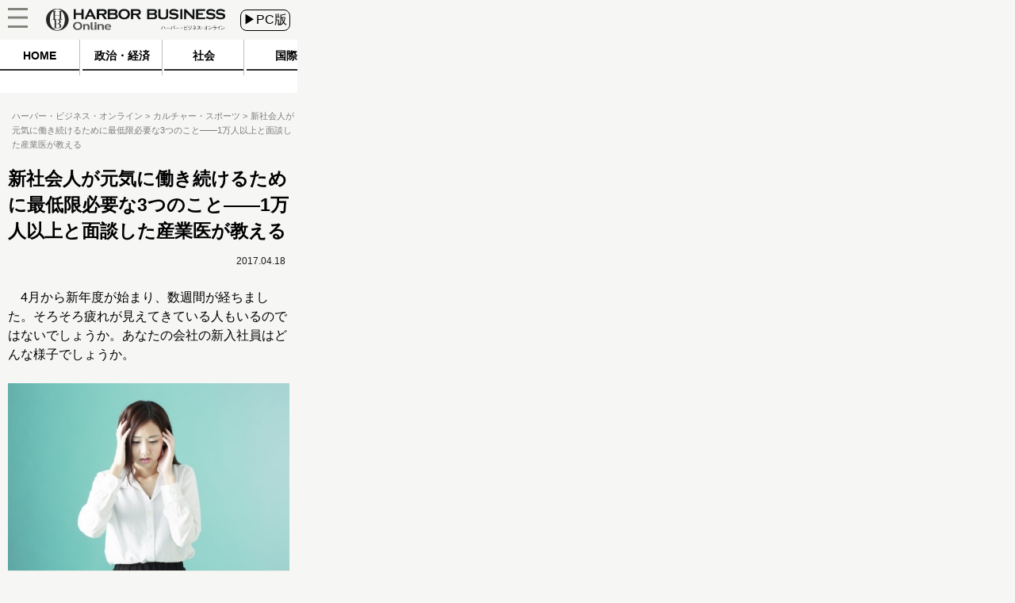

--- FILE ---
content_type: text/css
request_url: https://hbol.jp/wp-content/themes/hbo_2018/static/css/style.css?1624502679
body_size: 5670
content:
/* breadcrumbs */

#breadcrumbs>span:not(:last-child):after{
    content: ">";
    font-weight: 500;
}

#breadcrumbs>span:nth-child(3){
    font-weight: 700;
}

#breadcrumbs a>span {
    font-weight: 500;
}

#breadcrumbs,
#breadcrumbs a,
#breadcrumbs a:visited {
    margin: 10px 0;
    word-break: break-all;
    font-size: 13px;
    font-weight: 500;
    line-height: 18px;
    text-align: left;
    color: rgba(124, 124, 124, 255);
}

#breadcrumbs a {
    text-decoration: none;
}

#breadcrumbs{
    color: rgba(124, 124, 124, 255);
}

/* breadcrumbs */

.main-color {
    background-color: #f6f6f5;
    ;
}

body {
    min-width: 1140px;
}

#header {
    width: 100%;
    min-width: 1060px;
    margin: 0 auto;
    position: relative;
    padding-top: 38px;
    margin-bottom: 31px;
}

.category a:hover {
    text-decoration: none;
}

.category-list div {
    display: flex;
    justify-content: space-around;
}

.category {
    text-align: center;
    width: 1060px;
    margin: 0 auto;
}

.category>* {
    line-height: 2.4;
    font-weight: 700;
    font-size: 14px;
    text-align: center;
    word-break: keep-all;
}

.category>div {
    margin: 0;
    width: 120px;
}

.category>a {
    width: 128px;
}

.category>a:last-of-type {
    width: 180px;
}

div.category div {
    margin: auto;
    display: block;
    color: #000;
    word-wrap: normal;
}

.category-under-line {
    background-color: #2d2d2d;
    height: 4px;
}

.category>a:hover .category-under-line {
    background-color: #dd530e;
}

div#pc_ad_head {
    display: flex;
    justify-content: space-around;
}

.post-div {
    display: flex;
    border-bottom: 2px solid;
    padding-bottom: 23px;
    padding-top: 23px;
}

.post-text {
    width: 505px;
}

#posts-box .post-div {
    width: 708px;
}

#headerContainer {
    width: 100%;
    text-align: center;
    min-width: 1140px;
    /*    margin-bottom: 14px;*/
}

.thumbnail {
    width: 180px;
    height: 144px;
    position: relative;
}

.panel {
    width: 713px;
    height: 250px;
}

.right-img {
    width: 90px;
    height: 72px;
}

.series-img {
    width: 80px;
    height: 70px;
}

.series-post {
    width: 120px;
    height: 96px;
}

.under-header {
    width: 160px;
    height: 128px;
}

.sp-thumbnail {
    width: 240px;
    height: 192px;
}

.sp-widget {
    width: 180px;
    height: 144px;
}

.writer-img {
    width: 30px;
    height: 30px;
    border-radius: 50%;
}

.pickup_box .writer-img,
.post-list .writer-img {
    margin-right: 5px;
}

.post .writer-container .writer-img,
.post .writer-img {
    width: 50px;
    height: 50px;
    margin-right: 11px;
}

.post .writer-container .writer-name,
.under-title .writer-name {
    font-size: 15px;
    line-height: 50px;
    width: auto;
    word-break: keep-all;
}

.img-div {
    background-repeat: no-repeat;
    background-size: cover;
    background-position: center;
}

[class^="category-text-"] {
    font-family: Lato-Medium, AdobeInvisFont, KozGoPr6N-Regular, "游ゴシック Medium", "游ゴシック体", "Yu Gothic Medium", YuGothic, "ヒラギノ角ゴ ProN", "Hiragino Kaku Gothic ProN", "メイリオ", Meiryo, "ＭＳ Ｐゴシック", "MS PGothic", sans-serif;
    font-size: 12px;
    line-height: 20px;
    color: rgba(62, 62, 62, 255);
    text-align: left;
    border: 1px solid;
    height: 20px;
    vertical-align: middle;
    display: table-cell;
    margin-left: 15px;
    padding: 0 2px;
    background-color: #fff;
}

div.mainColumnInner {
    margin-top: 14px;
}

.content-date {
    font-size: 12px;
    line-height: 20px;
    text-align: right;
    color: rgba(149, 149, 149, 255);
}

.post-list {
    margin-bottom: 10px;
}

#posts-box .new,
.post-list .new {
    font-family: Lato-Medium, AdobeInvisFont, KozGoPr6N-Regular;
    font-size: 10px;
    color: rgba(255, 255, 255, 255);
    width: 35px;
    height: 20px;
    background: #db2424;
    text-align: center;
    display: inline-flex;
    justify-content: center;
    align-items: center;
    display: none;
}

.new,
.under-new {
    position: absolute;
    top: 8px;
    right: -5px;
}

.under-new {
    background-color: #8e1c1c;
    width: 5px;
    height: 4px;
    top: 28px;
    display: none;
}

a:not(:hover) .writer-name {
    color: rgba(34, 34, 34, 255);
}

.writer-name {
    font-size: 12px;
    text-align: left;
    display: flex;
    line-height: 30px;
    font-weight: bold;
}

.writer-name a,
a .writer-name {
    text-decoration: underline;
}

.Sponsored {
    color: rgba(169, 169, 169, 255);
    font-size: 13px;
    line-height: 26px;
}

.entry-title>h2,
.entry-title>h3 {
    font-size: 22px;
    font-weight: 700;
    line-height: 31px;
    text-align: left;
}

body {
    word-break: break-word;
}

.post-text .entry-title {
    margin-bottom: 16px;
    max-width: 505px;
    margin-right: 24px;
}

.pickup .thumbnail-img {
    width: 223px;
    height: 180px;
}

div.pickup {
    display: inline-block;
    border: none;
}

.pc_pickup {
    display: flex;
    flex-direction: row;
    flex-flow: row;
    justify-content: space-around;
}

.pc_pickup .entry-title h3 {
    font-size: 15px;
}

.pickup .post-text {
    width: 100%;
}

.pickup .entry-title {
    margin: auto;
    width: 222px;
}

.widget-head {
    padding-bottom: 12px;
    border-bottom: 3px solid;
    border-bottom-color: #25252d;
    font-size: 22px;
    color: rgba(170, 38, 38, 255);
    text-align: left;
    font-weight: bold;
}

.rerated-posts .widget-head {
    font-size: 26px;
}

.pager-list>.Horizontal>a:hover>div {
    color: rgba(221, 83, 14, 255) !important;
}

a:hover,
div>a:hover,
a:hover .panel h2,
#headerContainer~.mainColumn a:hover,
a:hover .series-name,
.right a:hover {
    color: #dd530e !important;
    text-decoration: underline;
}

div.button {
    padding: 14px 0;
    text-align: center;
    font-weight: bold;
    line-height: 1;
    margin: 6px 20px;
    background-color: #fff;
    /*    color: rgba(34, 34, 34, 255);*/
    border: 1px solid rgba(34, 34, 34, 255);
}

.post-list .button {
    margin-top: 27px;
}

div.button:after {
    content: "＞";
    font-weight: bolder;
    /*    color: #f47aa9;*/
}

.pagerAttachment a {
    color: #000 !important;
}

a:hover .button,
a:hover .button:after {
    background-color: #373737;
    color: #ffffff;
    text-decoration: none;
}

a.no-line:hover {
    text-decoration: none;
}

.num {
    font-family: OpenSans, AdobeInvisFont, KozGoPr6N-Regular;
    font-size: 32px;
    color: rgba(0, 0, 0, 255);
    text-align: center;
    width: 45px;
    min-width: 45px;
    margin-right: 25px;
    word-break: keep-all;
    display: flex;
    justify-content: center;
}

.post-text {
    margin: auto;
    margin-top: 0;
}

.series-title {
    font-size: 14px;
    /*    color: rgba(40, 40, 40, 255);*/
    text-align: left;
    margin-top: 12px;
}

.popular-series-item {
    font-size: 10.1pt;
    text-align: left;
    width: 220px;
    height: 70px;
    margin: 7px 0px;
    border-style: solid;
    border-width: 1px;
    border-color: #222222;
    /* background-color: #f4f4f4; */
}

.popular-series-content {
    display: inline-flex;
    width: 710px;
    flex-flow: wrap;
    justify-content: space-between;
}

.popular-series-box {
    margin-top: 13px;
}

.popular-series-name {
    margin-left: 11px;
    font-weight: 700;
    line-height: 16px;
    font-size: 16pt;
    /*    color: rgba(40, 40, 40, 255);*/
    text-align: left;
    width: calc(100% - 80px);
}

.series-text {
    font-size: 13px;
    color: rgba(98, 98, 98, 255);
    text-align: left;
    overflow: hidden;
    width: 133px;
    margin-top: 7px;
}

.footer-color {
    background-color: #e2e2e2;
}

/*ヘッダ*/
#headerContainer {
    width: 100%;
    text-align: center;
    height: 175px;
    min-width: 1140px;
}

.Breadcrumb,
.Breadcrumb a,
.Breadcrumb a:visited {
    margin: 15px 0 17px 0;
    color: rgba(124, 124, 124, 255);
    font-size: 13px;
    font-weight: 500;
    line-height: 34px;
    text-align: left;
}

span.post-page-numbers.current{
    padding-bottom: 0;
    padding-top: 0;
}

.post-pager>a>.next-page {
    font-size: 18px;
}

div.post-pager span.next-title {
    font-size: 20px;
}

.post .main-column .post-pager>a {
    color: rgba(34, 34, 34, 255);
}

.post-pager>a>.next-page,
div.post-pager span.next-title {
    background-color: #e7e7e2;
    text-align: left;
    display: flex;
    align-items: center;
    word-break: break-all;
}

.post-pager>a>.next-page {
    width: 110px;
}

.post-pager>a>.next-page:after {
    content: ">";
    font-weight: bolder;
}

.pager-list>.Horizontal>a>.dots,
.pager-list>.Horizontal>a>div {
    margin: 5px;
    font-size: 18px;
    font-weight: 500;
    text-align: center;
    box-sizing: content-box;
}

a:not(:hover) .pager-num,
.pager-list>.Horizontal>a:not(:hover)>div {
    color: #fff;
}

.pager-num,
.pager-list>.Horizontal>a>div {
    width: 50px;
    height: 50px;
    background: #80807a;
    display: flex;
    justify-content: center;
    align-items: center;
}

.pager-list>.Horizontal>a:hover>div,
.pager-list .Horizontal>span>div,
.pager-list .Horizontal>div,
div.pager-num span.current>div.pager-num,
.post-pager .pager-num .Horizontal>div {
    margin: 5px;
    font-size: 18px;
    font-weight: 500;
    line-height: 50px;
    text-align: center;
    background: #e7e7e2;
    color: #5d5d5b;
    height: fit-content;
}

.post .post-container h2 {
    font-size: 24px;
    color: rgba(34, 34, 34, 255);
    text-align: left;
    font-weight: bold;
}

.post-container>p {
    margin: 1.2em auto;
}

.under-h2 {
    height: 4px;
    display: flex;
    margin-top: 12px;
}

.under-h2>div {
    height: 100%;
}

.under-h2 .left_bar {
    width: 30px;
    background-color: #8d8d84;
}

.under-h2 .right_bar {
    width: calc(100% - 1em);
    background-color: #d6d6cf;
}

.print-page .under-h2>div {
    height: 0px;
    border-bottom: 4px;
    border-bottom-style: solid;
}

.print-page .under-h2 .left_bar {
    width: 30px;
    border-color: #8d8d84;
}

.print-page .under-h2 .right_bar {
    width: calc(100% - 1em);
    border-color: #d6d6cf;
}

.category>a {
    text-decoration: none;
}

.tag-name,
.search-word,
.feature-name,
.archive-name,
.category-name {
    margin: 15px 0 30px;
    font-size: 22px;
    font-weight: 700;
    line-height: 28px;
    color: rgba(34, 34, 34, 255);
    text-align: left;
}

p.wp-caption-text {
    text-align: left;
    background-color: #e7e7e2;
    margin: 0;
    margin-top: -9px;
    margin-right: 10px;
    padding: 9px 8px;
}

.wp-caption p.wp-caption-text,
.wp-caption p.wp-caption-text a,
.gallery .gallery-caption,
.gallery .gallery-caption a {
    margin-top: auto;
    font-size: 14px;
    margin-bottom: 30px;
}

.wp-caption p.wp-caption-text,
.gallery .gallery-caption {
    color: #000000;
}

/*記事*/
.post-title>h1 {
    color: #000000;
    font-size: 38px;
    font-weight: 700;
    line-height: 44px;
    text-align: left;
}

dl.gallery-item,
dl.gallery-item * {
    max-width: 100%;
    box-sizing: border-box;
}

dt.gallery-icon.landscape {
    display: unset;
}

.gallery .gallery-item {
    float: left;
    margin-top: 0;
    text-align: center;
    width: 33%;
}

.gallery-columns-3 .attachment-thumbnail {
    max-width: 88%;
    height: auto;
}

.gallery-columns-4 .gallery-item {
    width: 25%;
}

.gallery-columns-2 .gallery-item {
    width: 50%;
}

twitterwidget.twitter-tweet {
    margin: auto;
}

.instagram-media,
.twitter-tweet,
[src^="https://www.facebook.com"],
[src^="https://www.google.com"],
[src^="https://www.youtube.com"] {
    margin: auto !important;
    display: block;
}

.gallery {
    margin: 0 auto 18px;
    line-height: 1em;
    white-space: normal;
}

.gallery dl {
    margin: 0;
}

.gallery-columns-4 .attachment-thumbnail {
    max-width: 84%;
    height: auto;
}

.gallery img {
    border: 10px solid #f1f1f1;
}

.gallery .gallery-caption {
    color: #888;
    font-size: 12px;
    margin: 0 0 12px;
    padding: 0 5px;
    text-align: left;
}

.author .writer-img {
    width: 54px;
    height: 54px;
}

div.author div.writer-name {
    color: rgba(40, 40, 40, 255);
    font-size: 22px;
    font-weight: 700;
    line-height: 26px;
    text-align: left;
}

.writer-info {
    display: flex;
    margin-top: 8px;
    align-items: center;
}

.writer-text {
    font-size: 14px;
    margin-top: 9px;
}

/*タグ*/
.tag-box {
    padding-top: 6px;
    font-size: 15px;
}

.tag-box .tag-list a {
    margin-right: 20px;
    padding: 7px 16px;
    font-size: 14px;
    color: rgba(0, 0, 0, 255);
    text-align: left;
    background-color: #e7e7e2;
    margin-top: 14px;
    line-height: 3;
    word-break: keep-all;
}

.tag::before {
    content: "#";
}

.social-share-box {
    display: flex;
    width: 100%;
}

.social-share-box p {
    width: 33%;
    display: inline-table;
    margin: 0;
    padding: 8px;
}

.sns-box .social-share-box p a {
    text-align: center;
    margin: 0;
    background: #e7e7e2;
    font-size: 16px;
    color: #000;
    height: 60px;
    align-items: center;
    display: flex;
    justify-content: center;
}

.sns-box .social-share-box p a>i {
    color: #95958e;
}

i.fa.fa-hatena {
    font-size: 20px;
    font-weight: 700;
}

.social iframe {
    max-width: 120px;
}

.writer-box>.writer-name {
    color: #000000;
    font-size: 18px;
    font-weight: 700;
    line-height: 28px;
    text-align: left;
}

.writer-info .writer-name {
    line-height: 20px;
}

.writer-posts h3,
.writer-posts h3>a,
.writer-posts h3>a:visited:not(:hover) {
    color: #000000;
    font-size: 16px;
    font-weight: 500;
    line-height: 24px;
    text-align: left;
}

.panel {
    display: flex;
    align-items: flex-end;
}

.panel-text {
    font-size: 22px;
    color: rgba(255, 255, 255, 255);
    text-align: left;
    width: 710px;
    height: 70px;
    padding-left: 24px;
    padding-right: 20px;
    align-items: center;
    display: flex;
    background-image: url("https://hbol.jp/wp-content/themes/hbo_2018/static/img/shadow.png");
}

.image-div {
    background-repeat: no-repeat;
    background-size: cover;
    background-position: center;
}

.main-ad {
    display: flex;
    justify-content: space-around;
}

.Horizontal.under-title {
    width: 100%;
    margin-bottom: 27px;
    position: relative;
    margin-top: 17px;
    display: flex;
    justify-content: space-between;
    flex-direction: row-reverse;
}

.move-series .center>div {
    background: #e7e7e2;
    color: #fff;
    width: 225px;
    line-height: 45px;
}

.last-series-post .post-img {
    margin-right: 14px;
}

.last-series {
    width: 730px;
    background-color: #fff;
    position: relative;
    margin: 20px auto;
}

.last-series-post .post-container h3 {
    margin-right: 10px;
}

.move-series.Horizontal.center div {
    text-align: center;
    background-color: #e7e7e2;
    font-weight: bold;
    font-size: 16px;
}

div.move-series>div>a {
    text-decoration: none !important;
    text-decoration-color: #e7e7e2;
}

div.last-series div.move-series.Horizontal.center div a ::before,
div.last-series div.move-series.Horizontal.center div a ::after {
    font-weight: bolder;
    color: #000;
}

.move-series.Horizontal.center .first a ::before {
    content: "<<";
    margin-right: 15px;
}

.move-series.Horizontal.center .prev a ::before {
    content: "<";
    margin-right: 15px;
}

.move-series.Horizontal.center .next a ::after {
    content: ">";
    margin-left: 15px;
}

.header_logo {
    background-image: url("https://hbol.jp/wp-content/themes/hbo_2018/static/img/logo.png");
    width: 417px;
    height: 52px;
}

.Horizontal {
    display: inline-flex;
}

.footer-logo {
    background-image: url("https://hbol.jp/wp-content/themes/hbo_2018/static/img/footer_logo.png");
    width: 149px;
    height: 51px;
}

.back-number {
    color: black;
    margin-top: 10px;
    font-weight: 700;
}

.back-number::before {
    content: "▲";
    display: inline-flex;
    transform: rotate(90deg);
}

.under_title_left a:hover {
    text-decoration: none !important;
}

.under-title-right {
    width: auto;
    justify-content: flex-end;
    align-items: center;
}

.under-title-right>* {
    margin: 0 5px;
    width: fit-content;
}

.print-page .content-date,
.under-title .content-date {
    font-size: 12px;
    color: rgba(26, 26, 26, 255);
    text-align: left;
    right: 0px;
}

.print_button {
    border: none;
    background-color: #e6e6e1;
    padding: 2px 10px;
}

.Sponsored.post {
    font-size: 15px;
    color: #979796;
}

.print-page .post-title {
    width: 100%;
    margin-bottom: 17px;
}

.print-page {
    text-align: left;
}

li.post>h3::before {
    font-size: 10px;
    content: "▶";
    position: relative;
    top: -1px;
    text-underline-position: under;
}

.reading-posts>.headline,
.reading-posts>.headline h3,
div.tag-box>div.bold,
.last-series .title-text {
    font-weight: bold;
    color: #000;
}

.reading-posts>ul>a {
    color: #000000;
    font-size: 16px;
    font-weight: 500;
    line-height: 28px;
    text-align: left;
}

.reading-posts>ul {
    padding-left: 5px;
}

.pager-list .Horizontal {
    justify-content: space-around;
    padding: 0px;
}

#main-box .pager-list {
    margin-top: 20px;
}

a:hover,
.right a:hover {
    color: rgba(221, 83, 14, 255);
}

.writer-container a,
.post-container a:not(:hover),
.post-container a:visited:not(:hover),
.post-container a:active:not(:hover) {
    color: #FF6004;
}

.main-column a {
    color: #dd530e;
    text-decoration: none;
}

.pager.pagerAttachment {
    display: flex;
    justify-content: space-evenly;
}

.series .series-name {
    color: rgba(34, 34, 34, 255);
    font-size: 22pt;
    font-weight: 700;
    line-height: 26px;
    text-align: left;
}

.series-info {
    margin-bottom: 39px;
    color: #000000;
    font-size: 12px;
    font-weight: 500;
    line-height: 25px;
    text-align: left;
    margin-top: 13px;
    margin-bottom: 69px;
}

.series-container {
    margin-top: 96px;
}

.right-div a .right-series div {
    font-size: 15px;
}

a:hover .right-series .series-text {
    color: #dd530e;
}

.right-series .series-text {
    width: auto;
    font-weight: 500;
    color: #000;
}

.footer .logo {
    margin-bottom: 22px;
}

.last-series .series-name,
.last-series .series-name a {
    padding: 11px 0px 11px 0px;
    bottom: 0;
    width: 100%;
    color: #000;
    font-size: 16px;
    line-height: 24px;
}

.pc_pickup .entry-title {
    margin: 14px 0;
}

.formSearch button {
    width: 21px;
    height: 25px;
    border: none;
    cursor: pointer;
    position: absolute;
    background: url(https://hbol.jp/wp-content/themes/hbo_2018/static/img/search.png) no-repeat;
    color: rgba(0, 0, 0, 0);
    right: 0;
    top: 5px;
}

#notfound .entry-title {
    font-size: 1.5rem;
    margin: 20px 0;
}

#notfound .formSearch #s {
    border: solid 1px;
    padding-right: 40px;
}

#notfound .formSearch {
    display: flex;
    align-items: center;
    font-weight: 700;
    width: 270px;
    justify-content: space-between;
    margin: 20px 0;
}

#notfound .formSearch button {
    position: static;
    margin-top: 0px;
    margin-left: -30px;
}

#searchform {
    color: rgb(153, 153, 153);
    border: 0;
    font-size: 21px;
    position: relative;
    display: flex;
    align-items: center;
}

.rank-div {
    border-bottom: 1px solid #CFCFCF;
    display: inline-flex;
    align-items: center;
    margin-top: 20px;
    margin-right: 21px;
    margin-left: 8px;
    padding-bottom: 14px;
    width: 282px;
}

.rank-div:last-of-type {}

.right-title a {
    color: #000000;
}

.right .feature,
.right-title {
    font-size: 15px;
    font-weight: 700;
    line-height: 20px;
}

.right-title h3 {
    font-size: 15px;
    font-weight: 700;
    line-height: 19px;
    text-align: left;
}

.right img {
    max-width: 300px;
}

.rank-div .right-title h3 {
    width: 222px;
}

.right .feature .post-text,
.right-div:nth-last-child(2) {
    width: 180px;
    margin-right: 25px;
}

.right-text {
    margin-top: 10px;
    color: #282828;
    font-size: 13px;
    line-height: 18px;
    text-align: left;
}

.right-content {
    width: 295px;
    margin: 0 13px;
    margin: 11px 11px 0px 11px;
    border-bottom: #e8e8e8 solid 2px;
    padding-bottom: 11px;
}

.right-content-container {
    margin-bottom: 9px;
    margin-top: 33px;
}

.series.right-content-container {
    margin-bottom: 35px;
}

.infomation.right-content-container {
    margin-bottom: 18px;
}

.new-post .button.for_series {
    margin: 18px 0;
}

.popular-series {
    padding-top: 58px;
}

.pickup_box {
    margin-top: 76px;
}

.banner {
    margin-top: 35px;
}

.banner .sumai{
    margin-bottom: 5px;
}

.banner>div {
    margin-top: 5px;
}

/*フッタ*/
.footerInner a:active,
.footerInner a,
.Copyright,
.footerlink {
    font-size: 13px;
    font-weight: 500;
    line-height: 24px;
    text-align: left;
}

.Copyright {
    margin-top: 58px;
}

.footerInner {
    width: 1000px;
    margin: 0 auto;
    text-align: left;
    margin-top: 39px;
    position: relative;
}

.footerInner.logo {
    text-align: left;
    width: 100%;
}

.footer {
    width: 100%;
    text-align: center;
    display: inline-block;
    height: 223px;
    padding-bottom: 28px;
    z-index: -1;
    min-width: 1140px;
    margin-top: 104px;
}

.post-container *,
.post-container {
    font-size: 18px;
    font-weight: 500;
    line-height: 28px;
    text-align: left;
}

.post-pager {
    text-align: center;
    width: 710px;
    word-break: keep-all;
    margin-top: 11px;
}

.post-pager .pager-list {
    padding: 0;
}

.pager-list a.page-numbers:hover {
    text-decoration: none !important;
}

.last-series-post h3 {
    font-size: 16px;
}

.image-div.last-series {
    width: 120px;
    height: 96px;
    margin-right: 14px;
    margin-left: 16px;
    margin-top: 0px;
}

.headerInner h1 {
    margin: auto;
    width: 417px;
}

.headerInner .logo {
    width: 267px;
    height: 72px;
}

.header-right {
    position: absolute;
    text-align: right;
    right: 0px;
    top: 0px;
    width:260px;
    align-items: center;
}

.formSearch #s {
    border: 0;
    width: 220px;
    margin-left: 0px;
    font-size: 15px;
    border-radius: 20px;
    padding: 0px 10px;
    height: 30px;
    box-sizing: border-box;
}

.headsocial {
    width: 70px;
    justify-content: left;
    flex-flow: row-reverse;
}

.headsocial div {
    border-radius: 4px;
    width: 20px;
    height: 20px;
    background-size: contain;
    background-repeat: no-repeat;
    background-position: center;
    margin: 6px auto;
}

.headsocial>a {
    margin: auto;
}

.ih_facebook {
    background-image: url("https://hbol.jp/wp-content/themes/hbo_2018/static/img/sns_facebook.png");
}

.ih_instagram {
    background-image: url("https://hbol.jp/wp-content/themes/hbo_2018/static/img/sns_instagram.png");
}

.ih_line {
    background-image: url("https://hbol.jp/wp-content/themes/hbo_2018/static/css/img/sns_line.png");
}

.ih_twitter {
    background-image: url("https://hbol.jp/wp-content/themes/hbo_2018/static/img/sns_twitter.png");
}

.header-right>div {
    display: flex;
    justify-content: flex-end;
}

.change_device {
    border: black 1px solid;
    width: fit-content;
}

.change_device.for_sp{
    padding: .25em 10px;
}

img.alignleft,
img.alignright,
img.aligncenter {
    margin-bottom: 12px;
}

.alignleft,
img.alignleft {
    display: inline;
    float: left;
    margin-right: 24px;
    margin-top: 4px;
}

div.last-series-post div.post-container a:not(:hover) h3,
.post-pager>a:not(:hover),
.freeHtmlArea a,
div.move-series>div>a:not(:hover)>div {
    color: #000000 !important;
}

.post-container h3 {
    max-width: 589px;
    font-size: 20px;
    font-weight: 700;
    line-height: 30px;
    text-align: left;
}

.post-container img {
    display: block;
}



.print-page {
    width: 95%;
    margin: auto;
}

.print-page h2 {
    font-size: 24px;
}

.print-page {
    font-size: 18px;
}

.wpcf7-form span>textarea,
.wpcf7-form span>input {
    width: 710px;
    box-sizing: border-box;
}

@media print {
    body {
        overflow: visible;
    }

    body,
    .mainColumn,
    .footer {
        max-width: calc(100% - 40px);
        min-width: calc(100% - 40px);
    }
}

.aligncenter,
img.aligncenter {
    clear: both;
    display: block;
    margin-left: auto;
    margin-right: auto;
}

.alignright,
img.alignright {
    display: inline;
    float: right;
    margin-left: 24px;
    margin-top: 4px;
}

.entry-content {
    color: #000000;
    font-size: 15px;
    font-weight: 500;
    line-height: 22px;
    text-align: left;
    width: 380px;
}

.inner-img {
    height: 100%;
    width: 100%;
}

strong,
.post-container strong {
    font-weight: bold;
}

.print-page,
.post-title~.post-container {
    word-wrap: break-word;
    /* IE 5.5-7 */
    white-space: -moz-pre-wrap;
    white-space: pre-line;
}

.print-page>p,
.post-container>p {
    margin-top: 0;
    margin-bottom: 0;
}

twitter-widget,
iframe {
    white-space: normal;
}

.fluct_center {
    width: 100%;
    display: flex;
    justify-content: center;
    margin-bottom: calc(30px - 1rem);
}

.post.page.type-page {
    white-space: pre-line;
}

.widget-title {
    display: none;
}

.ad-widget {
    display: flex;
    justify-content: space-between;
    padding: 0 0 0 10px;
    box-sizing: border-box;
    flex-flow: column;
}

.ad-widget div:only-of-type {
    margin: auto;
}

.post-writer {
    white-space: initial;
}

ul.toc_list {
    white-space: normal;
}

div#toc_container {
    margin: 1.5em 0 -1.5em;
}

.no_ws{
    white-space: normal;
}

.right .banner ~ div div {
    position: sticky!important;
}

#search .post-div {
    flex-flow: row-reverse;
    justify-content: space-around;
}


--- FILE ---
content_type: text/javascript;charset=utf-8
request_url: https://p1cluster.cxense.com/p1.js
body_size: 100
content:
cX.library.onP1('1hqg9o1bjffve52hsh6i3205q');


--- FILE ---
content_type: text/javascript;charset=utf-8
request_url: https://id.cxense.com/public/user/id?json=%7B%22identities%22%3A%5B%7B%22type%22%3A%22ckp%22%2C%22id%22%3A%22mkks3bafll9eblec%22%7D%2C%7B%22type%22%3A%22lst%22%2C%22id%22%3A%221hqg9o1bjffve52hsh6i3205q%22%7D%2C%7B%22type%22%3A%22cst%22%2C%22id%22%3A%221hqg9o1bjffve52hsh6i3205q%22%7D%5D%7D&callback=cXJsonpCB2
body_size: 189
content:
/**/
cXJsonpCB2({"httpStatus":200,"response":{"userId":"cx:3ccz4inx0qj06mfr7e17hj187:3a3y272l21cjh","newUser":true}})